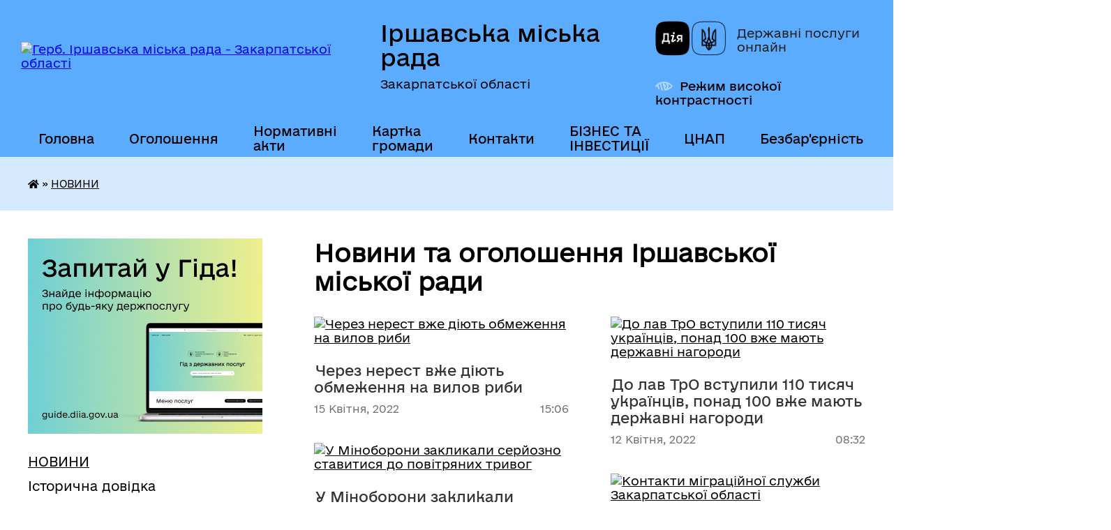

--- FILE ---
content_type: text/html; charset=UTF-8
request_url: https://irshavaotg.gov.ua/news/?object_query=news%2F&date_from=2022-04-01&date_to=2022-04-30&period=5&gAction=date_filter&p=3
body_size: 13438
content:
<!DOCTYPE html>
<html lang="uk">
<head>
	<!--[if IE]><meta http-equiv="X-UA-Compatible" content="IE=edge"><![endif]-->
	<meta charset="utf-8">
	<meta name="viewport" content="width=device-width, initial-scale=1">
	<!--[if IE]><script>
		document.createElement('header');
		document.createElement('nav');
		document.createElement('main');
		document.createElement('section');
		document.createElement('article');
		document.createElement('aside');
		document.createElement('footer');
		document.createElement('figure');
		document.createElement('figcaption');
	</script><![endif]-->
	<title>Новини та оголошення Іршавської міської ради | Іршавська міська рада Закарпатської області</title>
	<meta name="description" content="Новини, події, інформація - Іршавська міська">
	<meta name="keywords" content="Новини, та, оголошення, Іршавської, міської, ради, |, Іршавська, міська, рада, Закарпатської, області">

	
		<meta property="og:image" content="https://rada.info/upload/users_files/35443553/gerb/Герб-Іршава-кольорове-зображення.png">
					
		<link rel="apple-touch-icon" sizes="57x57" href="https://gromada.org.ua/apple-icon-57x57.png">
	<link rel="apple-touch-icon" sizes="60x60" href="https://gromada.org.ua/apple-icon-60x60.png">
	<link rel="apple-touch-icon" sizes="72x72" href="https://gromada.org.ua/apple-icon-72x72.png">
	<link rel="apple-touch-icon" sizes="76x76" href="https://gromada.org.ua/apple-icon-76x76.png">
	<link rel="apple-touch-icon" sizes="114x114" href="https://gromada.org.ua/apple-icon-114x114.png">
	<link rel="apple-touch-icon" sizes="120x120" href="https://gromada.org.ua/apple-icon-120x120.png">
	<link rel="apple-touch-icon" sizes="144x144" href="https://gromada.org.ua/apple-icon-144x144.png">
	<link rel="apple-touch-icon" sizes="152x152" href="https://gromada.org.ua/apple-icon-152x152.png">
	<link rel="apple-touch-icon" sizes="180x180" href="https://gromada.org.ua/apple-icon-180x180.png">
	<link rel="icon" type="image/png" sizes="192x192"  href="https://gromada.org.ua/android-icon-192x192.png">
	<link rel="icon" type="image/png" sizes="32x32" href="https://gromada.org.ua/favicon-32x32.png">
	<link rel="icon" type="image/png" sizes="96x96" href="https://gromada.org.ua/favicon-96x96.png">
	<link rel="icon" type="image/png" sizes="16x16" href="https://gromada.org.ua/favicon-16x16.png">
	<link rel="manifest" href="https://gromada.org.ua/manifest.json">
	<meta name="msapplication-TileColor" content="#ffffff">
	<meta name="msapplication-TileImage" content="https://gromada.org.ua/ms-icon-144x144.png">
	<meta name="theme-color" content="#ffffff">
	
	
		<meta name="robots" content="">
	
    	<link rel="stylesheet" href="https://cdnjs.cloudflare.com/ajax/libs/font-awesome/5.9.0/css/all.min.css" integrity="sha512-q3eWabyZPc1XTCmF+8/LuE1ozpg5xxn7iO89yfSOd5/oKvyqLngoNGsx8jq92Y8eXJ/IRxQbEC+FGSYxtk2oiw==" crossorigin="anonymous" referrerpolicy="no-referrer" />

    <link rel="preload" href="//gromada.org.ua/themes/diia/css/styles_vip.css?v=2.44" as="style">
	<link rel="stylesheet" href="//gromada.org.ua/themes/diia/css/styles_vip.css?v=2.44">
	
	<link rel="stylesheet" href="//gromada.org.ua/themes/diia/css/9878/theme_vip.css?v=1765899474">
		<!--[if lt IE 9]>
	<script src="https://oss.maxcdn.com/html5shiv/3.7.2/html5shiv.min.js"></script>
	<script src="https://oss.maxcdn.com/respond/1.4.2/respond.min.js"></script>
	<![endif]-->
	<!--[if gte IE 9]>
	<style type="text/css">
		.gradient { filter: none; }
	</style>
	<![endif]-->

</head>
<body class="">

	<a href="#top_menu" class="skip-link link" aria-label="Перейти до головного меню (Alt+1)" accesskey="1">Перейти до головного меню (Alt+1)</a>
	<a href="#left_menu" class="skip-link link" aria-label="Перейти до бічного меню (Alt+2)" accesskey="2">Перейти до бічного меню (Alt+2)</a>
    <a href="#main_content" class="skip-link link" aria-label="Перейти до головного вмісту (Alt+3)" accesskey="3">Перейти до текстового вмісту (Alt+3)</a>




			
	<div class="wrapper">
		<header>
			<div class="header_wrap">
				<div class="flex">					
					<div class="sitename">
						<div class="logo">
							<a href="https://irshavaotg.gov.ua/" id="logo" aria-hidden="true" tabindex="-1" class="form_2">
								<img src="https://rada.info/upload/users_files/35443553/gerb/Герб-Іршава-кольорове-зображення.png" alt="Герб. Іршавська міська рада - Закарпатської області">
							</a>
						</div>						
						<a href="https://irshavaotg.gov.ua/" class="title">
							<span class="slogan_1">Іршавська міська рада</span>
							<span class="slogan_2">Закарпатської області</span>
						</a>
					</div>
					<div class="diia_logo_and_sitename">
						<div class="gov_ua_block">
							<a class="diia" href="https://diia.gov.ua/" target="_blank" rel="nofollow" title="Державні послуги онлайн"><img src="//gromada.org.ua/themes/diia/img/diia_logo.png" alt="Логотип Diia"></a>
							<span>Державні послуги<br>онлайн</span>
						</div>
												<div class="alt_link">
							<a href="#" rel="nofollow" aria-current="false" onclick="return set_special('4f87fc162b4198288da0b1ab556ea4d926453605');">Режим високої контрастності</a>
						</div>
											</div>
				</div>				
				<section class="top_nav" aria-label="Головне меню">
					<nav class="main_menu" id="top_menu">
						<ul>
														<li class="">
								<a href="https://irshavaotg.gov.ua/main/"><span>Головна</span></a>
																							</li>
														<li class=" has-sub">
								<a href="https://irshavaotg.gov.ua/informacii-ta-ogoloshennya-15-29-45-11-08-2021/"><span>Оголошення</span></a>
																<button role="button" onclick="return show_next_level(this);" aria-expanded="false" aria-label="Показати підменю"></button>
																								<ul>
																		<li>
										<a role="button" href="https://irshavaotg.gov.ua/ogoloshennya-dlya-deklarantiv-11-55-35-29-07-2022/">Оголошення для податкових декларантів</a>
																													</li>
																		<li>
										<a role="button" href="https://irshavaotg.gov.ua/dani-proforientacijnogo-spryamuvannya-19-31-42-05-01-2025/">Дані щодо зайнятості та профорієнтаційного спрямування</a>
																													</li>
																										</ul>
															</li>
														<li class=" has-sub">
								<a href="https://irshavaotg.gov.ua/docs/"><span>Нормативні акти</span></a>
																<button role="button" onclick="return show_next_level(this);" aria-expanded="false" aria-label="Показати підменю"></button>
																								<ul>
																		<li>
										<a role="button" href="https://irshavaotg.gov.ua/video-zasidan-sesij-23-34-00-13-09-2024/">Відео засідань сесій</a>
																													</li>
																										</ul>
															</li>
														<li class="">
								<a href="https://irshavaotg.gov.ua/structure/"><span>Картка громади</span></a>
																							</li>
														<li class="">
								<a href="https://irshavaotg.gov.ua/feedback/"><span>Контакти</span></a>
																							</li>
														<li class=" has-sub">
								<a href="https://irshavaotg.gov.ua/biznes-ta-investicii-13-36-02-04-05-2023/"><span>БІЗНЕС ТА ІНВЕСТИЦІЇ</span></a>
																<button role="button" onclick="return show_next_level(this);" aria-expanded="false" aria-label="Показати підменю"></button>
																								<ul>
																		<li>
										<a role="button" href="https://irshavaotg.gov.ua/investicijnij-pasport-13-37-34-04-05-2023/">Інвестиційний паспорт</a>
																													</li>
																		<li>
										<a role="button" href="https://irshavaotg.gov.ua/propozicii-investuvannya-13-38-08-04-05-2023/">Інвестиційні пропозиції</a>
																													</li>
																		<li>
										<a role="button" href="https://irshavaotg.gov.ua/uspishni-proekti-13-39-50-04-05-2023/">Успішні проєкти</a>
																													</li>
																		<li>
										<a role="button" href="https://irshavaotg.gov.ua/platforma-puls-11-32-05-24-11-2025/">Платформа «Пульс»</a>
																													</li>
																										</ul>
															</li>
														<li class="">
								<a href="https://irshavaotg.gov.ua/centr-nadannya-administrativnih-poslug-11-34-09-13-10-2023/"><span>ЦНАП</span></a>
																							</li>
														<li class="">
								<a href="https://irshavaotg.gov.ua/bezbarernist-11-19-25-04-08-2025/"><span>Безбар'єрність</span></a>
																							</li>
														<li class="">
								<a href="https://irshavaotg.gov.ua/evidnovlennya-09-46-28-29-08-2025/"><span>єВідновлення</span></a>
																							</li>
																				</ul>
					</nav>
					&nbsp;
					<button class="menu-button" id="open-button"><i class="fas fa-bars"></i> Меню сайту</button>
					<a href="https://irshavaotg.gov.ua/search/" rel="nofollow" class="search_button" title="Перейти на сторінку пошуку">Пошук</a>
				</section>
				
			</div>
		</header>
				
		<nav class="bread_crumbs" aria-label="Навігаційний ланцюжок">
		<div  xmlns:v="http://rdf.data-vocabulary.org/#"><a href="https://irshavaotg.gov.ua/" title="Головна сторінка"><i class="fas fa-home"></i></a> &raquo; <a href="https://irshavaotg.gov.ua/news/" aria-current="page">НОВИНИ</a> </div>
	</nav>
	
	<section class="center_block">
		<div class="row">
			<div class="grid-30 fr">
				<aside>
				
										<div class="diia_guide">
						<a href="https://guide.diia.gov.ua/" rel="nofollow" target="_blank"><img src="https://gromada.org.ua/upload/diia_guide.jpg" alt="Банер - Гід державних послуг"></a>
					</div>
										
					<nav class="sidebar_menu" id="left_menu" aria-label="Бічне меню">
						<ul>
														<li class="active">
								<a href="https://irshavaotg.gov.ua/news/" aria-current="page"><span>НОВИНИ</span></a>
																							</li>
														<li class="">
								<a href="https://irshavaotg.gov.ua/istorichna-dovidka-1525635695/"><span>Історична довідка</span></a>
																							</li>
														<li class="">
								<a href="https://irshavaotg.gov.ua/informaciya-dlya-vnutrishno-peremischenih-osib-10-53-00-02-03-2022/"><span>Інформація для ВПО</span></a>
																							</li>
														<li class=" has-sub">
								<a href="https://irshavaotg.gov.ua/irshavskij-rv-udsns-09-00-43-05-01-2021/"><span>Цивільний захист населення</span></a>
																<button role="button" onclick="return show_next_level(this);" aria-expanded="false" aria-label="Показати підменю"></button>
																								<ul>
																		<li class="">
										<a href="https://irshavaotg.gov.ua/zahisni-sporudi-civilnogo-zahistu-irshavskoi-gromadi-15-07-58-02-03-2022/"><span>Захисні споруди цивільного захисту Іршавської громади</span></a>
																													</li>
																		<li class="">
										<a href="https://irshavaotg.gov.ua/sluzhbi-reaguvannya-na-nadzvichajni-situacii-ta-podii-17-32-39-24-11-2021/"><span>Служби реагування на надзвичайні ситуації та події</span></a>
																													</li>
																										</ul>
															</li>
														<li class="">
								<a href="https://irshavaotg.gov.ua/vikonavchij-komitet-1526967095/"><span>Керівництво та склад ради</span></a>
																							</li>
														<li class=" has-sub">
								<a href="https://irshavaotg.gov.ua/postijni-komisii-radi-21-18-40-11-09-2024/"><span>Постійні комісії ради</span></a>
																<button role="button" onclick="return show_next_level(this);" aria-expanded="false" aria-label="Показати підменю"></button>
																								<ul>
																		<li class=" has-sub">
										<a href="https://irshavaotg.gov.ua/postijna-komisiya-z-pitan-socialnoekonomichnogo-rozvitku-bjudzhetu-finansiv-ta-regulyatornoi-politiki-21-27-36-11-09-2024/"><span>Постійна комісія з питань соціально-економічного розвитку, бюджету, фінансів та регуляторної політики</span></a>
																				<button role="button" onclick="return show_next_level(this);" aria-expanded="false" aria-label="Показати підменю"></button>
																														<ul>
																						<li><a href="https://irshavaotg.gov.ua/materiali-21-59-29-11-09-2024/"><span>Матеріали</span></a></li>
																																</ul>
																			</li>
																		<li class=" has-sub">
										<a href="https://irshavaotg.gov.ua/postijna-komisiya-miskoi-radi-z-pitan-rozvitku-osviti-kulturi-nauki-molodizhnoi-politiki-ohoroni-zdorov’ya-nacionalnih-menshin-duhovnosti--21-42-21-11-09-2024/"><span>Постійна комісія міської ради з питань розвитку освіти, культури, науки, молодіжної політики, охорони здоров’я, національних меншин, духовності і спорту, з питань дотримання законності і правопорядку, регламенту, депутатської етики</span></a>
																				<button role="button" onclick="return show_next_level(this);" aria-expanded="false" aria-label="Показати підменю"></button>
																														<ul>
																						<li><a href="https://irshavaotg.gov.ua/materiali-21-59-46-11-09-2024/"><span>Матеріали</span></a></li>
																																</ul>
																			</li>
																		<li class=" has-sub">
										<a href="https://irshavaotg.gov.ua/postijna-komisiya-miskoi-radi-z-pitan-upravlinnya-majnom-i-privatizacii-budivnictva-arhitekturi-infrastrukturi-blagoustroju-nadzvichajnih-si-21-46-24-11-09-2024/"><span>Постійна комісія міської ради з питань управління майном і приватизації, будівництва, архітектури, інфраструктури, благоустрою, надзвичайних ситуацій та засобів масової інформації</span></a>
																				<button role="button" onclick="return show_next_level(this);" aria-expanded="false" aria-label="Показати підменю"></button>
																														<ul>
																						<li><a href="https://irshavaotg.gov.ua/materiali-21-59-58-11-09-2024/"><span>Матеріали</span></a></li>
																																</ul>
																			</li>
																		<li class=" has-sub">
										<a href="https://irshavaotg.gov.ua/postijna-komisiya-miskoi-radi-z-pitan-zmelnih-vidnosin-ekologii-vikoristannya-prirodnih-resursiv-ohoroni-navkolishnogo-prirodnogo-seredovisc-21-52-28-11-09-2024/"><span>Постійна комісія міської ради з питань земельних відносин, екології, використання природних ресурсів, охорони навколишнього природнього середовища та адміністративно-територіального устрою</span></a>
																				<button role="button" onclick="return show_next_level(this);" aria-expanded="false" aria-label="Показати підменю"></button>
																														<ul>
																						<li><a href="https://irshavaotg.gov.ua/materiali-22-00-14-11-09-2024/"><span>Матеріали</span></a></li>
																																</ul>
																			</li>
																										</ul>
															</li>
														<li class=" has-sub">
								<a href="https://irshavaotg.gov.ua/regulyatorna-politika-19-04-50-24-10-2018/"><span>Регуляторна політика</span></a>
																<button role="button" onclick="return show_next_level(this);" aria-expanded="false" aria-label="Показати підменю"></button>
																								<ul>
																		<li class="">
										<a href="https://irshavaotg.gov.ua/povidomlennya-pro-opriljudnennya-regulyatornogo-aktu-19-06-10-24-10-2018/"><span>Повідомлення про оприлюднення регуляторного акту</span></a>
																													</li>
																		<li class="">
										<a href="https://irshavaotg.gov.ua/proekti-regulyatornih-aktiv-09-29-53-14-05-2020/"><span>Проекти регуляторних актів</span></a>
																													</li>
																		<li class="">
										<a href="https://irshavaotg.gov.ua/analiz-regulyatornogo-vplivu-proektiv-12-11-16-13-05-2020/"><span>Аналіз регуляторного впливу проектів</span></a>
																													</li>
																		<li class="">
										<a href="https://irshavaotg.gov.ua/plan-diyalnosti-z-pidgotovki-proektiv-regulyatornih-aktiv-09-24-30-14-06-2021/"><span>План діяльності з підготовки проєктів регуляторних актів</span></a>
																													</li>
																		<li class="">
										<a href="https://irshavaotg.gov.ua/regulyatorna-politika-16-00-43-02-08-2021/"><span>Відстеження регуляторних актів</span></a>
																													</li>
																		<li class="">
										<a href="https://irshavaotg.gov.ua/dijuchi-regulyatorni-akti-16-03-17-02-08-2021/"><span>Діючі регуляторні акти</span></a>
																													</li>
																		<li class="">
										<a href="https://irshavaotg.gov.ua/zvit-miskogo-golovi-09-38-09-04-04-2022/"><span>Звіт міського голови</span></a>
																													</li>
																										</ul>
															</li>
														<li class="">
								<a href="https://irshavaotg.gov.ua/gromadski-sluhannya-17-00-04-17-11-2018/"><span>Громадські слухання</span></a>
																							</li>
														<li class=" has-sub">
								<a href="https://irshavaotg.gov.ua/publichni-zakupivli-16-30-22-25-01-2021/"><span>Публічні закупівлі</span></a>
																<button role="button" onclick="return show_next_level(this);" aria-expanded="false" aria-label="Показати підменю"></button>
																								<ul>
																		<li class="">
										<a href="https://irshavaotg.gov.ua/dotrimannya-postanovi-№-710-v-chastini-pidgotovki-j-opriljudnennya-obgruntuvan-13810-9-zhovtnya-2023-19122020-nabrala-chinnosti-postanova--13-50-17-06-11-2023/"><span>Дотримання Постанови № 710 в частині підготовки й оприлюднення обґрунтувань</span></a>
																													</li>
																										</ul>
															</li>
														<li class="">
								<a href="https://irshavaotg.gov.ua/gromadskij-bjudzhet-09-22-14-22-09-2020/"><span>Громадський бюджет</span></a>
																							</li>
														<li class=" has-sub">
								<a href="https://irshavaotg.gov.ua/irshavskij-rajonnij-teritorialnij-centr-komplektuvannya-ta-socialnoi-pidtrimki-09-42-18-28-01-2021/"><span>Іршавський районний територіальний центр комплектування та соціальної підтримки</span></a>
																<button role="button" onclick="return show_next_level(this);" aria-expanded="false" aria-label="Показати підменю"></button>
																								<ul>
																		<li class="">
										<a href="https://irshavaotg.gov.ua/blagodijna-dopomoga-zahisnikam-14-50-35-02-03-2022/"><span>Надання допомоги та підтримки нашій Теробороні</span></a>
																													</li>
																										</ul>
															</li>
														<li class="">
								<a href="https://irshavaotg.gov.ua/irshavska-miska-teritorialna-viborcha-komisiya-10-38-28-29-08-2020/"><span>Іршавська міська територіальна виборча комісія</span></a>
																							</li>
														<li class=" has-sub">
								<a href="https://irshavaotg.gov.ua/arhitektura-ta-mistobuduvannya-08-45-44-08-09-2021/"><span>Архітектура та містобудування</span></a>
																<button role="button" onclick="return show_next_level(this);" aria-expanded="false" aria-label="Показати підменю"></button>
																								<ul>
																		<li class="">
										<a href="https://irshavaotg.gov.ua/rishennya-viddilu-z-pitan-arhitekturi-ta-mistobuduvannya-08-47-26-08-09-2021/"><span>Рішення відділу з питань архітектури та містобудування</span></a>
																													</li>
																		<li class="">
										<a href="https://irshavaotg.gov.ua/nakazi-viddilu-z-pitan-arhitekturi-ta-mistobuduvannya-08-48-29-08-09-2021/"><span>Накази відділу з питань архітектури та містобудування</span></a>
																													</li>
																		<li class="">
										<a href="https://irshavaotg.gov.ua/reestri-z-pitan-arhitekturi-ta-mistobuduvannya-08-49-06-08-09-2021/"><span>Реєстри з питань архітектури та містобудування</span></a>
																													</li>
																		<li class="">
										<a href="https://irshavaotg.gov.ua/mistobudivna-dokumentaciya-08-49-34-08-09-2021/"><span>Містобудівна документація</span></a>
																													</li>
																										</ul>
															</li>
														<li class=" has-sub">
								<a href="https://irshavaotg.gov.ua/konkursi-16-31-56-10-09-2021/"><span>Конкурси</span></a>
																<button role="button" onclick="return show_next_level(this);" aria-expanded="false" aria-label="Показати підменю"></button>
																								<ul>
																		<li class="">
										<a href="https://irshavaotg.gov.ua/konkursna-komisiya-z-vidboru-sub’ektiv-ocinochnoi-diyalnosti-16-32-57-10-09-2021/"><span>Конкурсна комісія з відбору суб’єктів оціночної діяльності</span></a>
																													</li>
																		<li class="">
										<a href="https://irshavaotg.gov.ua/konkursi-16-25-22-21-09-2021/"><span>Конкурси</span></a>
																													</li>
																		<li class="">
										<a href="https://irshavaotg.gov.ua/konkurs-z-viznachennya-vikonavcya-poslug-iz-vivezennya-pobutovih-vidhodiv-15-07-56-05-05-2022/"><span>Конкурс з визначення виконавця послуг із вивезення побутових відходів</span></a>
																													</li>
																										</ul>
															</li>
														<li class=" has-sub">
								<a href="https://irshavaotg.gov.ua/ekonomichnij-rozvitok-12-01-26-16-11-2021/"><span>Економічний розвиток</span></a>
																<button role="button" onclick="return show_next_level(this);" aria-expanded="false" aria-label="Показати підменю"></button>
																								<ul>
																		<li class="">
										<a href="https://irshavaotg.gov.ua/ekonomichnij-rozvitok-12-09-27-26-01-2022/"><span>Економічний розвиток</span></a>
																													</li>
																		<li class="">
										<a href="https://irshavaotg.gov.ua/agropromislovist-12-01-49-16-11-2021/"><span>Агропромисловість</span></a>
																													</li>
																		<li class="">
										<a href="https://irshavaotg.gov.ua/sistema-energetichnogo-menedzhmentu-14-12-28-03-11-2022/"><span>Система енергетичного менеджменту</span></a>
																													</li>
																										</ul>
															</li>
														<li class="">
								<a href="https://irshavaotg.gov.ua/dpi-09-57-12-04-10-2023/"><span>Державна податкова служба інформує</span></a>
																							</li>
														<li class="">
								<a href="https://irshavaotg.gov.ua/strategiya-rozvitku-gromadi-11-40-50-20-03-2023/"><span>СТРАТЕГІЯ РОЗВИТКУ ГРОМАДИ</span></a>
																							</li>
														<li class=" has-sub">
								<a href="https://irshavaotg.gov.ua/ochischennya-vladi-15-13-51-23-01-2024/"><span>Очищення влади</span></a>
																<button role="button" onclick="return show_next_level(this);" aria-expanded="false" aria-label="Показати підменю"></button>
																								<ul>
																		<li class="">
										<a href="https://irshavaotg.gov.ua/pro-pochatok-provedennya-perevirki-15-18-46-27-02-2025/"><span>Про початок проведення перевірки</span></a>
																													</li>
																										</ul>
															</li>
														<li class="">
								<a href="https://irshavaotg.gov.ua/sluzhbi-reaguvannya-na-nadzvichajni-situacii-ta-podii-17-30-53-24-11-2021/"><span>Захисникам та їхнім сім'ям</span></a>
																							</li>
														<li class=" has-sub">
								<a href="https://irshavaotg.gov.ua/hustske-rup-gunp-informue-09-13-42-28-11-2023/"><span>Хустське РУП ГУНП інформує</span></a>
																<button role="button" onclick="return show_next_level(this);" aria-expanded="false" aria-label="Показати підменю"></button>
																								<ul>
																		<li class="">
										<a href="https://irshavaotg.gov.ua/policejskij-oficer-gromadi-17-37-24-24-11-2021/"><span>Поліцейський офіцер громади</span></a>
																													</li>
																		<li class="">
										<a href="https://irshavaotg.gov.ua/informue-patrulna-policiya-zakarpattya-13-45-38-26-01-2024/"><span>Інформує патрульна поліція Закарпаття</span></a>
																													</li>
																		<li class="">
										<a href="https://irshavaotg.gov.ua/hustske-rup-gunp-informue-09-14-38-28-11-2023/"><span>Протидія домашньому насильству</span></a>
																													</li>
																		<li class="">
										<a href="https://irshavaotg.gov.ua/zasterezhennya-gromadyan-vid-mozhlivih-dij-shahraiv-09-17-38-28-11-2023/"><span>Застереження громадян від можливих дій шахраїв</span></a>
																													</li>
																										</ul>
															</li>
														<li class=" has-sub">
								<a href="https://irshavaotg.gov.ua/upravlinnya-gromadoju-15-29-04-08-04-2022/"><span>Управління громадою</span></a>
																<button role="button" onclick="return show_next_level(this);" aria-expanded="false" aria-label="Показати підменю"></button>
																								<ul>
																		<li class="">
										<a href="https://irshavaotg.gov.ua/osbb-15-32-49-08-04-2022/"><span>ОСББ</span></a>
																													</li>
																		<li class="">
										<a href="https://irshavaotg.gov.ua/komunalni-pidpriemstva-15-33-34-08-04-2022/"><span>Комунальні підприємства</span></a>
																													</li>
																		<li class="">
										<a href="https://irshavaotg.gov.ua/promislovi-pidpriemstva-09-53-19-18-05-2022/"><span>Промислові підприємства</span></a>
																													</li>
																										</ul>
															</li>
														<li class="">
								<a href="https://irshavaotg.gov.ua/evroatlantichna-integraciya-10-42-27-11-07-2022/"><span>Євроатлантична інтеграція</span></a>
																							</li>
														<li class="">
								<a href="https://irshavaotg.gov.ua/sluzhba-u-spravah-ditej-09-59-39-15-11-2022/"><span>Служба у справах дітей</span></a>
																							</li>
														<li class="">
								<a href="https://irshavaotg.gov.ua/kp-teplomisto-11-41-59-04-07-2024/"><span>КО "Центр надання соціальних послуг"</span></a>
																							</li>
														<li class="">
								<a href="https://irshavaotg.gov.ua/volonterstvo-09-25-10-18-03-2022/"><span>ВОЛОНТЕРСТВО</span></a>
																							</li>
														<li class=" has-sub">
								<a href="https://irshavaotg.gov.ua/bjudzhet-08-34-33-14-06-2024/"><span>БЮДЖЕТ</span></a>
																<button role="button" onclick="return show_next_level(this);" aria-expanded="false" aria-label="Показати підменю"></button>
																								<ul>
																		<li class="">
										<a href="https://irshavaotg.gov.ua/bjudzhet-08-35-04-14-06-2024/"><span>Надходження та використання коштів міського бюджету</span></a>
																													</li>
																		<li class=" has-sub">
										<a href="https://irshavaotg.gov.ua/pasport-bjudzhetnih-program-08-35-55-14-06-2024/"><span>Паспорт бюджетних програм</span></a>
																				<button role="button" onclick="return show_next_level(this);" aria-expanded="false" aria-label="Показати підменю"></button>
																														<ul>
																						<li><a href="https://irshavaotg.gov.ua/finansovij-viddil-16-09-21-11-02-2025/"><span>Фінансовий відділ</span></a></li>
																						<li><a href="https://irshavaotg.gov.ua/viddil-osviti-ohoroni-zdorovya-kulturi-simi-molodi-ta-sportu-16-10-33-11-02-2025/"><span>Відділ освіти, охорони здоров'я, культури, сім'ї, молоді та спорту</span></a></li>
																						<li><a href="https://irshavaotg.gov.ua/irshavska-miska-rada-16-11-05-11-02-2025/"><span>Іршавська міська рада</span></a></li>
																																</ul>
																			</li>
																		<li class=" has-sub">
										<a href="https://irshavaotg.gov.ua/bjudzhetni-zapiti-08-36-16-14-06-2024/"><span>Бюджетні запити</span></a>
																				<button role="button" onclick="return show_next_level(this);" aria-expanded="false" aria-label="Показати підменю"></button>
																														<ul>
																						<li><a href="https://irshavaotg.gov.ua/finansovij-viddil-11-16-08-17-02-2025/"><span>Фінансовий відділ</span></a></li>
																						<li><a href="https://irshavaotg.gov.ua/viddil-osviti-ohoroni-zdorovya-kulturi-simi-molodi-ta-sportu-11-16-38-17-02-2025/"><span>Відділ освіти, охорони здоров'я, культури, сім'ї, молоді та спорту</span></a></li>
																						<li><a href="https://irshavaotg.gov.ua/irshavska-miska-rada-11-17-21-17-02-2025/"><span>Іршавська міська рада</span></a></li>
																																</ul>
																			</li>
																		<li class="">
										<a href="https://irshavaotg.gov.ua/bjudzhetni-obgovorennya-08-36-44-14-06-2024/"><span>Бюджетні обговорення</span></a>
																													</li>
																		<li class="">
										<a href="https://irshavaotg.gov.ua/bjudzhet-uchasti-osbb-08-37-03-14-06-2024/"><span>Бюджет участі ОСББ</span></a>
																													</li>
																		<li class="">
										<a href="https://irshavaotg.gov.ua/golovni-rozporyadniki-ta-oderzhuvachi-koshtiv-bjudzhetu-irshavskoi-miskoi-teritorialnoi-gromadi-08-37-54-14-06-2024/"><span>Головні розпорядники та одержувачі коштів бюджету Іршавської міської територіальної громади</span></a>
																													</li>
																		<li class="">
										<a href="https://irshavaotg.gov.ua/rishennya-pro-bjudzhet-08-38-15-14-06-2024/"><span>Рішення про бюджет</span></a>
																													</li>
																		<li class="">
										<a href="https://irshavaotg.gov.ua/zvit-pro-vikonannya-bjudzhetu-08-38-35-14-06-2024/"><span>Звіт про виконання бюджету</span></a>
																													</li>
																		<li class="">
										<a href="https://irshavaotg.gov.ua/vidatki-poobektno-08-38-59-14-06-2024/"><span>Видатки пооб'єктно</span></a>
																													</li>
																		<li class="">
										<a href="https://irshavaotg.gov.ua/miscevi-podatki-ta-zbori-08-39-18-14-06-2024/"><span>Місцеві податки та збори</span></a>
																													</li>
																		<li class="">
										<a href="https://irshavaotg.gov.ua/bjudzhetni-propozicii-14-25-07-21-10-2025/"><span>Бюджетні пропозиції</span></a>
																													</li>
																										</ul>
															</li>
														<li class=" has-sub">
								<a href="https://irshavaotg.gov.ua/strategichne-planuvannya-09-35-57-05-08-2024/"><span>Стратегічне планування</span></a>
																<button role="button" onclick="return show_next_level(this);" aria-expanded="false" aria-label="Показати підменю"></button>
																								<ul>
																		<li class="">
										<a href="https://irshavaotg.gov.ua/1325-11-24-11-05-08-2024/"><span>1325</span></a>
																													</li>
																										</ul>
															</li>
														<li class=" has-sub">
								<a href="https://irshavaotg.gov.ua/molodizhna-rada-21-49-42-18-09-2024/"><span>Молодіжна рада</span></a>
																<button role="button" onclick="return show_next_level(this);" aria-expanded="false" aria-label="Показати підменю"></button>
																								<ul>
																		<li class="">
										<a href="https://irshavaotg.gov.ua/ustanovchi-dokumenti-21-50-37-18-09-2024/"><span>Установчі документи</span></a>
																													</li>
																		<li class="">
										<a href="https://irshavaotg.gov.ua/sklad-molodizhnoi-radi-21-51-41-18-09-2024/"><span>Склад молодіжної ради</span></a>
																													</li>
																		<li class="">
										<a href="https://irshavaotg.gov.ua/novini-molodizhnoi-radi-21-52-36-18-09-2024/"><span>Новини молодіжної ради</span></a>
																													</li>
																										</ul>
															</li>
														<li class="">
								<a href="https://irshavaotg.gov.ua/moloda-gromada-11-37-55-19-09-2025/"><span>Фонд стійкості Іршавської громади - ФСГ</span></a>
																							</li>
														<li class="">
								<a href="https://irshavaotg.gov.ua/ekologiya-09-48-26-07-05-2025/"><span>Екологія</span></a>
																							</li>
													</ul>
						
												
					</nav>

											<h2 class="sidebar_title">Публічні закупівлі</h2>	
<div class="petition_block">

		<p><a href="https://irshavaotg.gov.ua/prozorro/" title="Прозорро - державні закупівлі"><img src="//gromada.org.ua/themes/diia/img/prozorro_logo.png?v=2025" alt="Банер - Prozorro"></a></p>
	
	
	
</div>									
											<h2 class="sidebar_title">Особистий кабінет користувача</h2>

<div class="petition_block">

		<div class="alert alert-warning">
		Ви не авторизовані. Для того, щоб мати змогу створювати або підтримувати петиції<br>
		<a href="#auth_petition" class="open-popup add_petition btn btn-yellow btn-small btn-block" style="margin-top: 10px;"><i class="fa fa-user"></i> авторизуйтесь</a>
	</div>
		
			<h2 style="margin: 30px 0;">Система петицій</h2>
		
					<div class="none_petition">Немає петицій, за які можна голосувати</div>
							<p style="margin-bottom: 10px;"><a href="https://irshavaotg.gov.ua/all_petitions/" class="btn btn-grey btn-small btn-block"><i class="fas fa-clipboard-list"></i> Всі петиції (2)</a></p>
				
		
	
</div>
					
					
					
											<h2 class="sidebar_title">Звернення до посадовця</h2>

<div class="appeals_block">

	
		
		<div class="row sidebar_persons">
						<div class="grid-30">
				<div class="one_sidebar_person">
					<div class="img"><a href="https://irshavaotg.gov.ua/persons/790/" title="Кабмінет посадової особи: Симканинець Віктор Андрійович"><img src="https://rada.info/upload/users_files/35443553/deputats/шеф.jpg" alt="Симканинець Віктор Андрійович"></a></div>
					<div class="title"><a href="https://irshavaotg.gov.ua/persons/790/">Симканинець Віктор Андрійович</a></div>
				</div>
			</div>
						<div class="clearfix"></div>
		</div>

						
				<p class="appeal_cabinet center"><a href="#auth_person" class="btn btn-yellow alert-link open-popup"><i class="fas fa-unlock-alt"></i> Кабінет посадової особи</a></p>
			
	
</div>					
										<div id="banner_block">

						<p>&nbsp;</p>

<p><a rel="nofollow" href="https://atu.net.ua/."><img alt="Фото без опису" height="145" src="https://rada.info/upload/users_files/35443553/03a78408fecc42d18be8fd79d0d77625.jpg" width="145" /></a>&nbsp;</p>

<p><a rel="nofollow" href="https://atu.net.ua/."><img alt="Фото без опису" height="149" src="https://rada.info/upload/users_files/35443553/5c07e1d2f0fe4926ffd2a8f2d251f33b.jpg" width="149" /></a></p>

<p><a rel="nofollow" href="https://www.kmu.gov.ua/"><img alt="Фото без опису" src="https://rada.info/upload/users_files/35443553/abb3e981ab5ebb889e05d0f65f9400a9.png" style="width: 220px; height: 145px;" /></a></p>

<p><a rel="nofollow" href="https://www.irshava-osvita.gov.ua/"><img alt="Фото без опису" src="https://rada.info/upload/users_files/35443553/58e2c38d10317d5f0ac2eff2d832a6cb.jpg" style="width: 210px; height: 210px;" /></a></p>

<p><a rel="nofollow" href="https://www.legalaid.gov.ua/"><img alt="Фото без опису" src="https://rada.info/upload/users_files/35443553/0fce1a4552389f2e14cf09f66aff8304.jpg" style="width: 250px; height: 147px;" /></a></p>

<p><a rel="nofollow" href="https://covid19.com.ua/"><img alt="Фото без опису" src="https://rada.info/upload/users_files/35443553/d984b11946007be35d7c6cd5e3ff289f.jpg" style="width: 220px; height: 147px;" /></a></p>

<p><a rel="nofollow" href="https://auc.org.ua/?fbclid=IwAR3ZMq2YEfXT3187zJbphQIb1SDuj1VmYqqEM9qzcFtBLswPKbo1rIOvURE"><img alt="Фото без опису" src="https://rada.info/upload/users_files/35443553/556607c1022054bfdbcf618c29555034.png" style="width: 220px; height: 245px;" /></a></p>

<p><a rel="nofollow" href="https://howareu.com/" target="_blank"><img alt="Фото без опису" src="https://rada.info/upload/users_files/35443553/9189bb3aa28dca1709ec8c75480cbbb5.jpg" style="width: 220px; height: 220px;" /></a></p>

<p>&nbsp;</p>

<p>&nbsp;</p>
						<div class="clearfix"></div>

						<!-- Google tag (gtag.js) -->
<script async src="https://www.googletagmanager.com/gtag/js?id=G-S5BKHYN9B1"></script>
<script>
  window.dataLayer = window.dataLayer || [];
  function gtag(){dataLayer.push(arguments);}
  gtag('js', new Date());

  gtag('config', 'G-S5BKHYN9B1');
</script>
						<div class="clearfix"></div>

					</div>
				
				</aside>
			</div>
			<div class="grid-70">

				<main id="main_content">

																		<h1>Новини та оголошення Іршавської міської ради</h1>



	
	<div class="row news grid-system">
									<div class="grid-50">
					<div class="one_news">
						<a href="https://irshavaotg.gov.ua/news/1650025557/" class="news_img2" title="Через нерест вже діють обмеження на вилов риби" tabindex="-1">
							<img src="https://rada.info/upload/users_files/35443553/f11da4b4cc57aeb9e068849717c6f730.jpg" alt="Через нерест вже діють обмеження на вилов риби">
						</a>
						<h2 class="news_title">
							<a href="https://irshavaotg.gov.ua/news/1650025557/">Через нерест вже діють обмеження на вилов риби</a>
						</h2>
						<div class="news_date">
							<div class="row bottom">
								<div class="grid-50">15 Квітня, 2022</div>
								<div class="grid-50" style="text-align: right;">
									15:06
								</div>
								<div class="clearfix"></div>
							</div>
						</div>
					</div>
				</div>
												<div class="grid-50">
					<div class="one_news">
						<a href="https://irshavaotg.gov.ua/news/1650009113/" class="news_img2" title="У Міноборони закликали серйозно ставитися до повітряних тривог" tabindex="-1">
							<img src="https://rada.info/upload/users_files/35443553/43069fd9f7f30b642596f6c6e8d523b6.jpg" alt="У Міноборони закликали серйозно ставитися до повітряних тривог">
						</a>
						<h2 class="news_title">
							<a href="https://irshavaotg.gov.ua/news/1650009113/">У Міноборони закликали серйозно ставитися до повітряних тривог</a>
						</h2>
						<div class="news_date">
							<div class="row bottom">
								<div class="grid-50">15 Квітня, 2022</div>
								<div class="grid-50" style="text-align: right;">
									10:29
								</div>
								<div class="clearfix"></div>
							</div>
						</div>
					</div>
				</div>
												<div class="grid-50">
					<div class="one_news">
						<a href="https://irshavaotg.gov.ua/news/1649923598/" class="news_img2" title="Оголошення! Про тимчасове відключення електроенергії в Іршаві" tabindex="-1">
							<img src="https://rada.info/upload/users_files/35443553/1d87b2d8d4ee81c68753047fb0de897c.jpg" alt="Оголошення! Про тимчасове відключення електроенергії в Іршаві">
						</a>
						<h2 class="news_title">
							<a href="https://irshavaotg.gov.ua/news/1649923598/">Оголошення! Про тимчасове відключення електроенергії в Іршаві</a>
						</h2>
						<div class="news_date">
							<div class="row bottom">
								<div class="grid-50">14 Квітня, 2022</div>
								<div class="grid-50" style="text-align: right;">
									10:57
								</div>
								<div class="clearfix"></div>
							</div>
						</div>
					</div>
				</div>
												<div class="grid-50">
					<div class="one_news">
						<a href="https://irshavaotg.gov.ua/news/1649922405/" class="news_img2" title="На час війни призначити лікарняні можна на підставі листка на роздрукованому бланку: як подати заяву-розрахунок" tabindex="-1">
							<img src="https://rada.info/upload/users_files/35443553/7d06b19f3fc0820adc90983b2938bdf2.jpeg" alt="На час війни призначити лікарняні можна на підставі листка на роздрукованому бланку: як подати заяву-розрахунок">
						</a>
						<h2 class="news_title">
							<a href="https://irshavaotg.gov.ua/news/1649922405/">На час війни призначити лікарняні можна на підставі листка на роздрукованому бланку: як подати заяву-розрахунок</a>
						</h2>
						<div class="news_date">
							<div class="row bottom">
								<div class="grid-50">14 Квітня, 2022</div>
								<div class="grid-50" style="text-align: right;">
									10:37
								</div>
								<div class="clearfix"></div>
							</div>
						</div>
					</div>
				</div>
												<div class="grid-50">
					<div class="one_news">
						<a href="https://irshavaotg.gov.ua/news/1649921859/" class="news_img2" title="Повідомлення для споживачів природного газу громади - про оплату за послуги" tabindex="-1">
							<img src="https://rada.info/upload/users_files/35443553/ebfbf8b1bdefb4bc62a978cb5ae52705.jpg" alt="Повідомлення для споживачів природного газу громади - про оплату за послуги">
						</a>
						<h2 class="news_title">
							<a href="https://irshavaotg.gov.ua/news/1649921859/">Повідомлення для споживачів природного газу громади - про оплату за послуги</a>
						</h2>
						<div class="news_date">
							<div class="row bottom">
								<div class="grid-50">14 Квітня, 2022</div>
								<div class="grid-50" style="text-align: right;">
									10:31
								</div>
								<div class="clearfix"></div>
							</div>
						</div>
					</div>
				</div>
												<div class="grid-50">
					<div class="one_news">
						<a href="https://irshavaotg.gov.ua/news/1649741629/" class="news_img2" title="До лав ТрО вступили 110 тисяч українців, понад 100 вже мають державні нагороди" tabindex="-1">
							<img src="https://rada.info/upload/users_files/35443553/bed44ed75fae109841d11baece01cf79.jpg" alt="До лав ТрО вступили 110 тисяч українців, понад 100 вже мають державні нагороди">
						</a>
						<h2 class="news_title">
							<a href="https://irshavaotg.gov.ua/news/1649741629/">До лав ТрО вступили 110 тисяч українців, понад 100 вже мають державні нагороди</a>
						</h2>
						<div class="news_date">
							<div class="row bottom">
								<div class="grid-50">12 Квітня, 2022</div>
								<div class="grid-50" style="text-align: right;">
									08:32
								</div>
								<div class="clearfix"></div>
							</div>
						</div>
					</div>
				</div>
												<div class="grid-50">
					<div class="one_news">
						<a href="https://irshavaotg.gov.ua/news/1649741527/" class="news_img2" title="Контакти міграційної служби Закарпатської області" tabindex="-1">
							<img src="https://rada.info/upload/users_files/35443553/8545771e75e5f7d49f954b00e12366ff.jpg" alt="Контакти міграційної служби Закарпатської області">
						</a>
						<h2 class="news_title">
							<a href="https://irshavaotg.gov.ua/news/1649741527/">Контакти міграційної служби Закарпатської області</a>
						</h2>
						<div class="news_date">
							<div class="row bottom">
								<div class="grid-50">12 Квітня, 2022</div>
								<div class="grid-50" style="text-align: right;">
									08:30
								</div>
								<div class="clearfix"></div>
							</div>
						</div>
					</div>
				</div>
												<div class="grid-50">
					<div class="one_news">
						<a href="https://irshavaotg.gov.ua/news/1649683419/" class="news_img2" title="Сигнал &quot;Повітряна тривога&quot; транслюється на всю область та має виконуватися усіма!" tabindex="-1">
							<img src="https://rada.info/upload/users_files/35443553/341e2e1442a67b55f8b2b8a48572a12a.jpg" alt="Сигнал &quot;Повітряна тривога&quot; транслюється на всю область та має виконуватися усіма!">
						</a>
						<h2 class="news_title">
							<a href="https://irshavaotg.gov.ua/news/1649683419/">Сигнал "Повітряна тривога" транслюється на всю область та має виконуватися усіма!</a>
						</h2>
						<div class="news_date">
							<div class="row bottom">
								<div class="grid-50">11 Квітня, 2022</div>
								<div class="grid-50" style="text-align: right;">
									16:10
								</div>
								<div class="clearfix"></div>
							</div>
						</div>
					</div>
				</div>
												<div class="grid-50">
					<div class="one_news">
						<a href="https://irshavaotg.gov.ua/news/1649680545/" class="news_img2" title="Вступна кампанія-2022: зміст блоку завдань з української мови" tabindex="-1">
							<img src="https://rada.info/upload/users_files/35443553/2fb60fb6c5689f0e7fddf8d76faadb72.jpg" alt="Вступна кампанія-2022: зміст блоку завдань з української мови">
						</a>
						<h2 class="news_title">
							<a href="https://irshavaotg.gov.ua/news/1649680545/">Вступна кампанія-2022: зміст блоку завдань з української мови</a>
						</h2>
						<div class="news_date">
							<div class="row bottom">
								<div class="grid-50">11 Квітня, 2022</div>
								<div class="grid-50" style="text-align: right;">
									15:33
								</div>
								<div class="clearfix"></div>
							</div>
						</div>
					</div>
				</div>
												<div class="grid-50">
					<div class="one_news">
						<a href="https://irshavaotg.gov.ua/news/1649404822/" class="news_img2" title="Обговорили аспекти реєстрації переселенців та надання компенсацій" tabindex="-1">
							<img src="https://rada.info/upload/users_files/35443553/6cc511f3c3c45cacd956ea5b4fd824bd.jpeg" alt="Обговорили аспекти реєстрації переселенців та надання компенсацій">
						</a>
						<h2 class="news_title">
							<a href="https://irshavaotg.gov.ua/news/1649404822/">Обговорили аспекти реєстрації переселенців та надання компенсацій</a>
						</h2>
						<div class="news_date">
							<div class="row bottom">
								<div class="grid-50">08 Квітня, 2022</div>
								<div class="grid-50" style="text-align: right;">
									10:53
								</div>
								<div class="clearfix"></div>
							</div>
						</div>
					</div>
				</div>
							<div class="clearfix"></div>
	</div>

	<div class="pageLister"><nav aria-label="Посторінкова навігація"><ul class="pagination"><li><a href="?object_query=news%2f&object_query=news%2F&date_from=2022-04-01&date_to=2022-04-30&period=5&gAction=date_filter&p=1">1</a></li><li><a href="?object_query=news%2f&object_query=news%2F&date_from=2022-04-01&date_to=2022-04-30&period=5&gAction=date_filter&p=2">2</a></li><li class="active"><a href="#" aria-current="page">3</a></li><li><a href="?object_query=news%2f&object_query=news%2F&date_from=2022-04-01&date_to=2022-04-30&period=5&gAction=date_filter&p=4">4</a></li><li><a href="?object_query=news%2f&object_query=news%2F&date_from=2022-04-01&date_to=2022-04-30&period=5&gAction=date_filter&p=5">5</a></li></ul></nav></div>	
											
				</main>
				
			</div>
			<div class="clearfix"></div>
		</div>
	</section>
	
	
	<footer>
		
		<div class="row">
			<div class="grid-40 socials">
				<p>
					<a href="https://gromada.org.ua/rss/9878/" rel="nofollow" target="_blank" title="RSS-стрічка новин"><i class="fas fa-rss"></i></a>
										<a href="https://irshavaotg.gov.ua/feedback/#chat_bot" title="Наша громада в смартфоні"><i class="fas fa-robot"></i></a>
																				<a href="https://www.facebook.com/Іршавська-міська-рада-355584435536838" rel="nofollow" target="_blank" title="Ми у Фейсбук"><i class="fab fa-facebook-f"></i></a>					<a href="https://www.youtube.com/@irshava_hromada/videos" rel="nofollow" target="_blank" title="Канал Youtube"><i class="fab fa-youtube"></i></a>										<a href="https://irshavaotg.gov.ua/sitemap/" title="Мапа сайту"><i class="fas fa-sitemap"></i></a>
				</p>
				<p class="copyright">Іршавська міська рада - 2018-2025 &copy; Весь контент доступний за ліцензією <a href="https://creativecommons.org/licenses/by/4.0/deed.uk" target="_blank" rel="nofollow">Creative Commons Attribution 4.0 International License</a>, якщо не зазначено інше.</p>
			</div>
			<div class="grid-20 developers">
				<a href="https://vlada.ua/" rel="nofollow" target="_blank" title="Посилання на сайт платформи VladaUA"><img src="//gromada.org.ua/themes/diia/img/vlada_online.svg?v=diia" class="svg" alt="Логотип VladaUA"></a><br>
				<span>офіційні сайти &laquo;під ключ&raquo;</span><br>
				для органів державної влади
			</div>
			<div class="grid-40 admin_auth_block">
								<p><a href="#auth_block" class="open-popup" aria-hidden="true" tabindex="-1" title="Вхід в адмін-панель сайту"><i class="fa fa-lock"></i></a></p>
				<p class="sec"><a href="#auth_block" class="open-popup">Вхід для адміністратора</a></p>
				<div id="google_translate_element" style="text-align: left;width: 202px;float: right;margin-top: 13px;"></div>
							</div>
			<div class="clearfix"></div>
		</div>

	</footer>
	</div>

		
	




<a href="#" id="Go_Top" style="display: none;"><i class="fas fa-angle-up"></i></a>
<a href="#" id="Go_Top2" style="display: none;"><i class="fas fa-angle-up"></i></a>

<script type="text/javascript" src="//gromada.org.ua/themes/diia/js/jquery-3.6.0.min.js"></script>
<script type="text/javascript" src="//gromada.org.ua/themes/diia/js/jquery-migrate-3.3.2.min.js"></script>
<script type="text/javascript" src="//gromada.org.ua/themes/diia/js/current_device.js?v=1.1"></script>
<script type="text/javascript" src="//gromada.org.ua/themes/diia/js/flickity.pkgd.min.js"></script>
<script type="text/javascript" src="//gromada.org.ua/themes/diia/js/flickity-imagesloaded.js"></script>
<script type="text/javascript">
	$(document).ready(function(){
		$(".main-carousel .carousel-cell.not_first").css("display", "block");
	});
</script>
<script type="text/javascript" src="//gromada.org.ua/themes/diia/js/icheck.min.js"></script>
<script type="text/javascript" src="//gromada.org.ua/themes/diia/js/superfish.min.js?v=2"></script>



<script type="text/javascript" src="//gromada.org.ua/themes/diia/js/functions_unpack.js?v=3.51"></script>
<script type="text/javascript" src="//gromada.org.ua/themes/diia/js/hoverIntent.js"></script>
<script type="text/javascript" src="//gromada.org.ua/themes/diia/js/jquery.magnific-popup.min.js?v=1.15"></script>
<script type="text/javascript" src="//gromada.org.ua/themes/diia/js/jquery.mask.min.js"></script>


	


<script type="text/javascript" src="//translate.google.com/translate_a/element.js?cb=googleTranslateElementInit"></script>
<script type="text/javascript">
	function googleTranslateElementInit() {
		new google.translate.TranslateElement({
			pageLanguage: 'uk',
			includedLanguages: 'de,en,es,fr,pl,hu,bg,ro,da,lt',
			layout: google.translate.TranslateElement.InlineLayout.SIMPLE,
			gaTrack: true,
			gaId: 'UA-71656986-1'
		}, 'google_translate_element');
	}
</script>

<script>
  (function(i,s,o,g,r,a,m){i["GoogleAnalyticsObject"]=r;i[r]=i[r]||function(){
  (i[r].q=i[r].q||[]).push(arguments)},i[r].l=1*new Date();a=s.createElement(o),
  m=s.getElementsByTagName(o)[0];a.async=1;a.src=g;m.parentNode.insertBefore(a,m)
  })(window,document,"script","//www.google-analytics.com/analytics.js","ga");

  ga("create", "UA-71656986-1", "auto");
  ga("send", "pageview");

</script>

<script async
src="https://www.googletagmanager.com/gtag/js?id=UA-71656986-2"></script>
<script>
   window.dataLayer = window.dataLayer || [];
   function gtag(){dataLayer.push(arguments);}
   gtag("js", new Date());

   gtag("config", "UA-71656986-2");
</script>



<div style="display: none;">
								<div id="get_gromada_ban" class="dialog-popup s">

	<div class="logo"><img src="//gromada.org.ua/themes/diia/img/logo.svg" class="svg"></div>
    <h4>Код для вставки на сайт</h4>
	
    <div class="form-group">
        <img src="//gromada.org.ua/gromada_orgua_88x31.png">
    </div>
    <div class="form-group">
        <textarea id="informer_area" class="form-control"><a href="https://gromada.org.ua/" target="_blank"><img src="https://gromada.org.ua/gromada_orgua_88x31.png" alt="Gromada.org.ua - веб сайти діючих громад України" /></a></textarea>
    </div>
	
</div>			<div id="auth_block" class="dialog-popup s" role="dialog" aria-modal="true" aria-labelledby="auth_block_label">

	<div class="logo"><img src="//gromada.org.ua/themes/diia/img/logo.svg" class="svg"></div>
    <h4 id="auth_block_label">Вхід для адміністратора</h4>
    <form action="//gromada.org.ua/n/actions/" method="post">

		
        
        <div class="form-group">
            <label class="control-label" for="login">Логін: <span>*</span></label>
            <input type="text" class="form-control" name="login" id="login" value="" autocomplete="username" required>
        </div>
        <div class="form-group">
            <label class="control-label" for="password">Пароль: <span>*</span></label>
            <input type="password" class="form-control" name="password" id="password" value="" autocomplete="current-password" required>
        </div>
        <div class="form-group center">
            <input type="hidden" name="object_id" value="9878">
			<input type="hidden" name="back_url" value="https://irshavaotg.gov.ua/news/">
            <button type="submit" class="btn btn-yellow" name="pAction" value="login_as_admin_temp">Авторизуватись</button>
        </div>
		

    </form>

</div>


			
						
									<div id="add_appeal" class="dialog-popup m">

	<div class="logo"><img src="//gromada.org.ua/themes/diia/img/logo.svg" class="svg"></div>
    <h4>Форма подання електронного звернення</h4>

	
    	

    <form action="//gromada.org.ua/n/actions/" method="post" enctype="multipart/form-data">

        <div class="alert alert-info">
            <div class="row">
                <div class="grid-30">
                    <img src="" id="add_appeal_photo">
                </div>
                <div class="grid-70">
                    <div id="add_appeal_title"></div>
                    <div id="add_appeal_posada"></div>
                    <div id="add_appeal_details"></div>
                </div>
                <div class="clearfix"></div>
            </div>
        </div>

		
        <div class="row">
            <div class="grid-100">
                <div class="form-group">
                    <label for="add_appeal_name" class="control-label">Ваше прізвище, ім'я та по батькові: <span>*</span></label>
                    <input type="text" class="form-control" id="add_appeal_name" name="name" value="" required>
                </div>
            </div>
            <div class="grid-50">
                <div class="form-group">
                    <label for="add_appeal_email" class="control-label">Email: <span>*</span></label>
                    <input type="email" class="form-control" id="add_appeal_email" name="email" value="" required>
                </div>
            </div>
            <div class="grid-50">
                <div class="form-group">
                    <label for="add_appeal_phone" class="control-label">Контактний телефон:</label>
                    <input type="tel" class="form-control" id="add_appeal_phone" name="phone" value="">
                </div>
            </div>
            <div class="grid-100">
                <div class="form-group">
                    <label for="add_appeal_adress" class="control-label">Адреса проживання: <span>*</span></label>
                    <textarea class="form-control" id="add_appeal_adress" name="adress" required></textarea>
                </div>
            </div>
            <div class="clearfix"></div>
        </div>

        <hr>

        <div class="row">
            <div class="grid-100">
                <div class="form-group">
                    <label for="add_appeal_text" class="control-label">Текст звернення: <span>*</span></label>
                    <textarea rows="7" class="form-control" id="add_appeal_text" name="text" required></textarea>
                </div>
            </div>
            <div class="grid-100">
                <div class="form-group">
                    <label>
                        <input type="checkbox" name="public" value="y">
                        Публічне звернення (відображатиметься на сайті)
                    </label>
                </div>
            </div>
            <div class="grid-100">
                <div class="form-group">
                    <label>
                        <input type="checkbox" name="confirmed" value="y" required>
                        надаю згоду на обробку персональних даних
                    </label>
                </div>
            </div>
            <div class="clearfix"></div>
        </div>
		

        <div class="form-group center">
			
            <input type="hidden" name="deputat_id" id="add_appeal_id" value="">
			<input type="hidden" name="back_url" value="https://irshavaotg.gov.ua/news/">
			
            <button type="submit" name="pAction" value="add_appeal_from_vip" class="btn btn-yellow">Подати звернення</button>
        </div>

    </form>

</div>


		
										<div id="auth_person" class="dialog-popup s">

	<div class="logo"><img src="//gromada.org.ua/themes/diia/img/logo.svg" class="svg"></div>
    <h4>Авторизація в системі електронних звернень</h4>
    <form action="//gromada.org.ua/n/actions/" method="post">

		
        
        <div class="form-group">
            <label class="control-label" for="person_login">Email посадової особи: <span>*</span></label>
            <input type="email" class="form-control" name="person_login" id="person_login" value="" autocomplete="off" required>
        </div>
        <div class="form-group">
            <label class="control-label" for="person_password">Пароль: <span>*</span> <small>(надає адміністратор сайту)</small></label>
            <input type="password" class="form-control" name="person_password" id="person_password" value="" autocomplete="off" required>
        </div>
		
        <div class="form-group center">
			
            <input type="hidden" name="object_id" value="9878">
			<input type="hidden" name="back_url" value="https://irshavaotg.gov.ua/news/">
			
            <button type="submit" class="btn btn-yellow" name="pAction" value="login_as_person">Авторизуватись</button>
        </div>

    </form>

</div>


					
							<div id="auth_petition" class="dialog-popup s">

	<div class="logo"><img src="//gromada.org.ua/themes/diia/img/logo.svg" class="svg"></div>
    <h4>Авторизація в системі електронних петицій</h4>
    <form action="//gromada.org.ua/n/actions/" method="post">

		
        
        <div class="form-group">
            <input type="email" class="form-control" name="petition_login" id="petition_login" value="" placeholder="Email: *" autocomplete="off" required>
        </div>
        <div class="form-group">
            <input type="password" class="form-control" name="petition_password" id="petition_password" placeholder="Пароль: *" value="" autocomplete="off" required>
        </div>
		
        <div class="form-group center">
            <input type="hidden" name="petition_id" value="">
			
            <input type="hidden" name="gromada_id" value="9878">
			<input type="hidden" name="back_url" value="https://irshavaotg.gov.ua/news/">
			
            <button type="submit" class="btn btn-yellow" name="pAction" value="login_as_petition">Авторизуватись</button>
        </div>
        			<div class="form-group" style="text-align: center;">
				Забулись пароль? <a class="open-popup" href="#forgot_password">Система відновлення пароля</a>
			</div>
			<div class="form-group" style="text-align: center;">
				Ще не зареєстровані? <a class="open-popup" href="#reg_petition">Реєстрація</a>
			</div>
		
    </form>

</div>


							<div id="reg_petition" class="dialog-popup">

	<div class="logo"><img src="//gromada.org.ua/themes/diia/img/logo.svg" class="svg"></div>
    <h4>Реєстрація в системі електронних петицій</h4>
	
	<div class="alert alert-danger">
		<p>Зареєструватись можна буде лише після того, як громада підключить на сайт систему електронної ідентифікації. Наразі очікуємо підключення до ID.gov.ua. Вибачте за тимчасові незручності</p>
	</div>
	
    	
	<p>Вже зареєстровані? <a class="open-popup" href="#auth_petition">Увійти</a></p>

</div>


				<div id="forgot_password" class="dialog-popup s">

	<div class="logo"><img src="//gromada.org.ua/themes/diia/img/logo.svg" class="svg"></div>
    <h4>Відновлення забутого пароля</h4>
    <form action="//gromada.org.ua/n/actions/" method="post">

		
        
        <div class="form-group">
            <input type="email" class="form-control" name="forgot_email" value="" placeholder="Email зареєстрованого користувача" required>
        </div>	
		
        <div class="form-group">
			<img id="forgot_img_captcha" src="//gromada.org.ua/upload/pre_captcha.png">
		</div>
		
        <div class="form-group">
            <label class="control-label" for="forgot_captcha">Результат арифм. дії: <span>*</span></label>
            <input type="text" class="form-control" name="forgot_captcha" id="forgot_captcha" value="" style="max-width: 120px; margin: 0 auto;" required>
        </div>
		
        <div class="form-group center">
			
            <input type="hidden" name="gromada_id" value="9878">
			<input type="hidden" name="captcha_code" id="forgot_captcha_code" value="a8be2ab257e38b67e26b33edbc911a85">
			
            <button type="submit" class="btn btn-yellow" name="pAction" value="forgot_password_from_gromada">Відновити пароль</button>
        </div>
        <div class="form-group center">
			Згадали авторизаційні дані? <a class="open-popup" href="#auth_petition">Авторизуйтесь</a>
		</div>

    </form>

</div>

<script type="text/javascript">
    $(document).ready(function() {
        
		$("#forgot_img_captcha").on("click", function() {
			var captcha_code = $("#forgot_captcha_code").val();
			var current_url = document.location.protocol +"//"+ document.location.hostname + document.location.pathname;
			$("#forgot_img_captcha").attr("src", "https://vlada.ua/ajax/?gAction=get_captcha_code&cc="+captcha_code+"&cu="+current_url+"&"+Math.random());
			return false;
		});
		
		
				
		
		
    });
</script>							
																										
	</div>
</body>
</html>